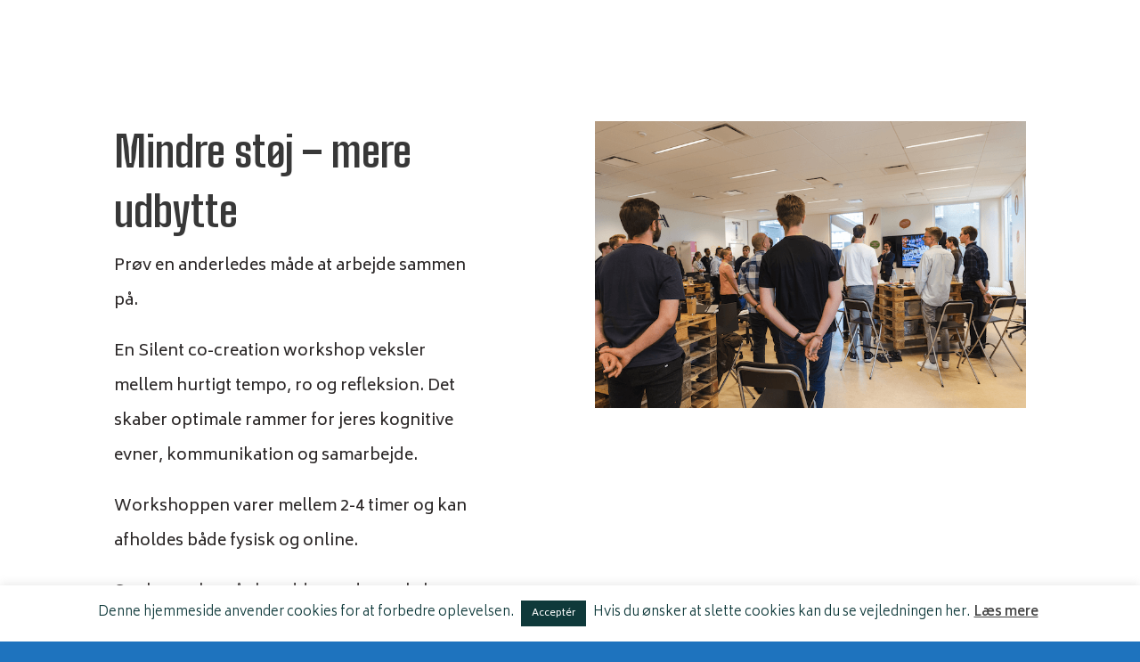

--- FILE ---
content_type: text/css
request_url: https://mindresnak.nu/wp-content/et-cache/111/et-core-unified-111.min.css?ver=1762874146
body_size: 3473
content:
body,.et_pb_column_1_2 .et_quote_content blockquote cite,.et_pb_column_1_2 .et_link_content a.et_link_main_url,.et_pb_column_1_3 .et_quote_content blockquote cite,.et_pb_column_3_8 .et_quote_content blockquote cite,.et_pb_column_1_4 .et_quote_content blockquote cite,.et_pb_blog_grid .et_quote_content blockquote cite,.et_pb_column_1_3 .et_link_content a.et_link_main_url,.et_pb_column_3_8 .et_link_content a.et_link_main_url,.et_pb_column_1_4 .et_link_content a.et_link_main_url,.et_pb_blog_grid .et_link_content a.et_link_main_url,body .et_pb_bg_layout_light .et_pb_post p,body .et_pb_bg_layout_dark .et_pb_post p{font-size:14px}.et_pb_slide_content,.et_pb_best_value{font-size:15px}body{color:rgba(10,6,6,0.87)}h1,h2,h3,h4,h5,h6{color:#383838}body{line-height:1.5em}#et_search_icon:hover,.mobile_menu_bar:before,.mobile_menu_bar:after,.et_toggle_slide_menu:after,.et-social-icon a:hover,.et_pb_sum,.et_pb_pricing li a,.et_pb_pricing_table_button,.et_overlay:before,.entry-summary p.price ins,.et_pb_member_social_links a:hover,.et_pb_widget li a:hover,.et_pb_filterable_portfolio .et_pb_portfolio_filters li a.active,.et_pb_filterable_portfolio .et_pb_portofolio_pagination ul li a.active,.et_pb_gallery .et_pb_gallery_pagination ul li a.active,.wp-pagenavi span.current,.wp-pagenavi a:hover,.nav-single a,.tagged_as a,.posted_in a{color:#0c71c3}.et_pb_contact_submit,.et_password_protected_form .et_submit_button,.et_pb_bg_layout_light .et_pb_newsletter_button,.comment-reply-link,.form-submit .et_pb_button,.et_pb_bg_layout_light .et_pb_promo_button,.et_pb_bg_layout_light .et_pb_more_button,.et_pb_contact p input[type="checkbox"]:checked+label i:before,.et_pb_bg_layout_light.et_pb_module.et_pb_button{color:#0c71c3}.footer-widget h4{color:#0c71c3}.et-search-form,.nav li ul,.et_mobile_menu,.footer-widget li:before,.et_pb_pricing li:before,blockquote{border-color:#0c71c3}.et_pb_counter_amount,.et_pb_featured_table .et_pb_pricing_heading,.et_quote_content,.et_link_content,.et_audio_content,.et_pb_post_slider.et_pb_bg_layout_dark,.et_slide_in_menu_container,.et_pb_contact p input[type="radio"]:checked+label i:before{background-color:#0c71c3}.container,.et_pb_row,.et_pb_slider .et_pb_container,.et_pb_fullwidth_section .et_pb_title_container,.et_pb_fullwidth_section .et_pb_title_featured_container,.et_pb_fullwidth_header:not(.et_pb_fullscreen) .et_pb_fullwidth_header_container{max-width:1400px}.et_boxed_layout #page-container,.et_boxed_layout.et_non_fixed_nav.et_transparent_nav #page-container #top-header,.et_boxed_layout.et_non_fixed_nav.et_transparent_nav #page-container #main-header,.et_fixed_nav.et_boxed_layout #page-container #top-header,.et_fixed_nav.et_boxed_layout #page-container #main-header,.et_boxed_layout #page-container .container,.et_boxed_layout #page-container .et_pb_row{max-width:1560px}a{color:#00417f}.nav li ul{border-color:#ffffff}.et_secondary_nav_enabled #page-container #top-header{background-color:#000000!important}#et-secondary-nav li ul{background-color:#000000}#main-header .nav li ul a{color:#1e73be}#top-menu li a{font-size:21px}body.et_vertical_nav .container.et_search_form_container .et-search-form input{font-size:21px!important}#top-menu li a,.et_search_form_container input{font-weight:bold;font-style:normal;text-transform:none;text-decoration:none;letter-spacing:1px}.et_search_form_container input::-moz-placeholder{font-weight:bold;font-style:normal;text-transform:none;text-decoration:none;letter-spacing:1px}.et_search_form_container input::-webkit-input-placeholder{font-weight:bold;font-style:normal;text-transform:none;text-decoration:none;letter-spacing:1px}.et_search_form_container input:-ms-input-placeholder{font-weight:bold;font-style:normal;text-transform:none;text-decoration:none;letter-spacing:1px}#top-menu li.current-menu-ancestor>a,#top-menu li.current-menu-item>a,#top-menu li.current_page_item>a{color:#000000}#main-footer{background-color:#ffffff}#main-footer .footer-widget h4,#main-footer .widget_block h1,#main-footer .widget_block h2,#main-footer .widget_block h3,#main-footer .widget_block h4,#main-footer .widget_block h5,#main-footer .widget_block h6{color:#0c71c3}.footer-widget li:before{border-color:#0c71c3}#et-footer-nav{background-color:#00417f}#footer-bottom{background-color:#f4f4f4}#footer-info,#footer-info a{color:#cecece}#footer-bottom .et-social-icon a{font-size:17px}#footer-bottom .et-social-icon a{color:#bfbfbf}.et-fixed-header#main-header{box-shadow:none!important}body .et_pb_button{font-size:19px;background-color:#5cbc20;border-width:0px!important;border-color:#0c71c3;border-radius:8px;font-weight:bold;font-style:normal;text-transform:none;text-decoration:none;}body.et_pb_button_helper_class .et_pb_button,body.et_pb_button_helper_class .et_pb_module.et_pb_button{color:#ffffff}body .et_pb_button:after{font-size:30.4px}body .et_pb_bg_layout_light.et_pb_button:hover,body .et_pb_bg_layout_light .et_pb_button:hover,body .et_pb_button:hover{color:rgba(255,255,255,0.99)!important;background-color:#0c71c3;border-color:#0c71c3!important}h1,h2,h3,h4,h5,h6,.et_quote_content blockquote p,.et_pb_slide_description .et_pb_slide_title{font-weight:bold;font-style:normal;text-transform:none;text-decoration:none;line-height:1.4em}@media only screen and (min-width:981px){#main-footer .footer-widget h4,#main-footer .widget_block h1,#main-footer .widget_block h2,#main-footer .widget_block h3,#main-footer .widget_block h4,#main-footer .widget_block h5,#main-footer .widget_block h6{font-size:26px}.et_header_style_left #et-top-navigation,.et_header_style_split #et-top-navigation{padding:30px 0 0 0}.et_header_style_left #et-top-navigation nav>ul>li>a,.et_header_style_split #et-top-navigation nav>ul>li>a{padding-bottom:30px}.et_header_style_split .centered-inline-logo-wrap{width:60px;margin:-60px 0}.et_header_style_split .centered-inline-logo-wrap #logo{max-height:60px}.et_pb_svg_logo.et_header_style_split .centered-inline-logo-wrap #logo{height:60px}.et_header_style_centered #top-menu>li>a{padding-bottom:11px}.et_header_style_slide #et-top-navigation,.et_header_style_fullscreen #et-top-navigation{padding:21px 0 21px 0!important}.et_header_style_centered #main-header .logo_container{height:60px}.et_header_style_centered.et_hide_primary_logo #main-header:not(.et-fixed-header) .logo_container,.et_header_style_centered.et_hide_fixed_logo #main-header.et-fixed-header .logo_container{height:10.8px}.et_fixed_nav #page-container .et-fixed-header#top-header{background-color:#595959!important}.et_fixed_nav #page-container .et-fixed-header#top-header #et-secondary-nav li ul{background-color:#595959}.et-fixed-header#main-header,.et-fixed-header#main-header .nav li ul,.et-fixed-header .et-search-form{background-color:rgba(255,255,255,0.99)}.et-fixed-header #top-menu a,.et-fixed-header #et_search_icon:before,.et-fixed-header #et_top_search .et-search-form input,.et-fixed-header .et_search_form_container input,.et-fixed-header .et_close_search_field:after,.et-fixed-header #et-top-navigation .et-cart-info{color:#595959!important}.et-fixed-header .et_search_form_container input::-moz-placeholder{color:#595959!important}.et-fixed-header .et_search_form_container input::-webkit-input-placeholder{color:#595959!important}.et-fixed-header .et_search_form_container input:-ms-input-placeholder{color:#595959!important}.et-fixed-header #top-menu li.current-menu-ancestor>a,.et-fixed-header #top-menu li.current-menu-item>a,.et-fixed-header #top-menu li.current_page_item>a{color:#0f393a!important}}@media only screen and (min-width:1750px){.et_pb_row{padding:35px 0}.et_pb_section{padding:70px 0}.single.et_pb_pagebuilder_layout.et_full_width_page .et_post_meta_wrapper{padding-top:105px}.et_pb_fullwidth_section{padding:0}}h1,h1.et_pb_contact_main_title,.et_pb_title_container h1{font-size:48px}h2,.product .related h2,.et_pb_column_1_2 .et_quote_content blockquote p{font-size:41px}h3{font-size:35px}h4,.et_pb_circle_counter h3,.et_pb_number_counter h3,.et_pb_column_1_3 .et_pb_post h2,.et_pb_column_1_4 .et_pb_post h2,.et_pb_blog_grid h2,.et_pb_column_1_3 .et_quote_content blockquote p,.et_pb_column_3_8 .et_quote_content blockquote p,.et_pb_column_1_4 .et_quote_content blockquote p,.et_pb_blog_grid .et_quote_content blockquote p,.et_pb_column_1_3 .et_link_content h2,.et_pb_column_3_8 .et_link_content h2,.et_pb_column_1_4 .et_link_content h2,.et_pb_blog_grid .et_link_content h2,.et_pb_column_1_3 .et_audio_content h2,.et_pb_column_3_8 .et_audio_content h2,.et_pb_column_1_4 .et_audio_content h2,.et_pb_blog_grid .et_audio_content h2,.et_pb_column_3_8 .et_pb_audio_module_content h2,.et_pb_column_1_3 .et_pb_audio_module_content h2,.et_pb_gallery_grid .et_pb_gallery_item h3,.et_pb_portfolio_grid .et_pb_portfolio_item h2,.et_pb_filterable_portfolio_grid .et_pb_portfolio_item h2{font-size:28px}h5{font-size:25px}h6{font-size:22px}.et_pb_slide_description .et_pb_slide_title{font-size:73px}.et_pb_gallery_grid .et_pb_gallery_item h3,.et_pb_portfolio_grid .et_pb_portfolio_item h2,.et_pb_filterable_portfolio_grid .et_pb_portfolio_item h2,.et_pb_column_1_4 .et_pb_audio_module_content h2{font-size:25px}@media only screen and (max-width:767px){h1{font-size:26px}h2,.product .related h2,.et_pb_column_1_2 .et_quote_content blockquote p{font-size:22px}h3{font-size:18px}h4,.et_pb_circle_counter h3,.et_pb_number_counter h3,.et_pb_column_1_3 .et_pb_post h2,.et_pb_column_1_4 .et_pb_post h2,.et_pb_blog_grid h2,.et_pb_column_1_3 .et_quote_content blockquote p,.et_pb_column_3_8 .et_quote_content blockquote p,.et_pb_column_1_4 .et_quote_content blockquote p,.et_pb_blog_grid .et_quote_content blockquote p,.et_pb_column_1_3 .et_link_content h2,.et_pb_column_3_8 .et_link_content h2,.et_pb_column_1_4 .et_link_content h2,.et_pb_blog_grid .et_link_content h2,.et_pb_column_1_3 .et_audio_content h2,.et_pb_column_3_8 .et_audio_content h2,.et_pb_column_1_4 .et_audio_content h2,.et_pb_blog_grid .et_audio_content h2,.et_pb_column_3_8 .et_pb_audio_module_content h2,.et_pb_column_1_3 .et_pb_audio_module_content h2,.et_pb_gallery_grid .et_pb_gallery_item h3,.et_pb_portfolio_grid .et_pb_portfolio_item h2,.et_pb_filterable_portfolio_grid .et_pb_portfolio_item h2{font-size:15px}.et_pb_slider.et_pb_module .et_pb_slides .et_pb_slide_description .et_pb_slide_title{font-size:39px}.et_pb_gallery_grid .et_pb_gallery_item h3,.et_pb_portfolio_grid .et_pb_portfolio_item h2,.et_pb_filterable_portfolio_grid .et_pb_portfolio_item h2,.et_pb_column_1_4 .et_pb_audio_module_content h2{font-size:13px}h5{font-size:13px}h6{font-size:12px}}	h1,h2,h3,h4,h5,h6{font-family:'Big Shoulders Text',display}body,input,textarea,select{font-family:'Biryani',Helvetica,Arial,Lucida,sans-serif}.et_pb_button{font-family:'Biryani',Helvetica,Arial,Lucida,sans-serif}#main-header,#et-top-navigation{font-family:'Big Shoulders Text',display}h4{padding-bottom:20px}.et_pb_newsletter_success h2{font-size:20px!important}.sfsi_Sicons{display:flex!important;justify-content:center!important}.sum-menu-btn a:before{content:"";position:absolute;width:120%;height:30px;top:18%;left:50%;background:transparent;border:1px solid white;transform:translate(-50%,-50%)}.et-fixed-header .sum-menu-btn a:before{content:"";position:absolute;width:120%;height:30px;top:18%;left:50%;background:transparent;border:1px solid #383838;transform:translate(-50%,-50%)}.et-fixed-header#main-header{-webkit-box-shadow:0px 0px 5px 0px rgba(0,0,0,0.2)!important;-moz-box-shadow:0px 0px 5px 0px rgba(0,0,0,0.2)!important;box-shadow:0px 0px 5px 0px rgba(0,0,0,0.2)!important}#et-top-navigation{margin-right:8px}#main-header .container{width:90%}#hero-vid{padding-top:204px!important}#home-hero{height:100vh!important}#home-hero:after{content:"";position:absolute;width:100%;height:100%;top:0;left:0;background:#20aaac;opacity:.5}#hero-vid:after{content:"";position:absolute;width:100%;height:100%;top:0;left:0;background:#20aaac;opacity:.5}.et_pb_text_align_left h2{position:relative;padding-bottom:25px;margin-bottom:15px}.et_pb_text_align_left h2:before{position:absolute;content:"";width:30px;height:1px;bottom:5px;left:0;background:#0f393a}.et_pb_text_align_left h2:after{position:absolute;content:"";width:15px;height:1px;bottom:0;left:0;background:#0f393a}.et_pb_text_align_center h2{position:relative;padding-bottom:25px;margin-bottom:15px}.et_pb_text_align_center h2:before{position:absolute;content:"";width:30px;height:1px;bottom:5px;left:50%;transform:translate(-50%,0);background:#0f393a}.et_pb_text_align_center h2:after{position:absolute;content:"";width:15px;height:1px;bottom:0;left:50%;transform:translate(-50%,0);background:#0f393a}#sum-footer h3{position:relative;padding-bottom:25px;margin-bottom:15px}#sum-footer h3:before{position:absolute;content:"";width:30px;height:1px;bottom:5px;left:0;background:#0f393a}#sum-footer h3:after{position:absolute;content:"";width:15px;height:1px;bottom:0;left:0;background:#0f393a}#reference_slider img,#artikel_slider img{transition:.2s ease-in-out;opacity:.2!important;-webkit-filter:grayscale(100%);filter:grayscale(100%)}#reference_slider img:hover,#artikel_slider img:hover{opacity:.8!important;-webkit-filter:grayscale(20%);filter:grayscale(20%)}.sa_hover_buttons{opacity:0!important}#popop-row{padding-top:5%!important;padding-bottom:5%!important;padding-left:0!important;padding-right:0!important}#main-footer{display:none}#sum-footer .widgettitle{display:none}.et_pb_newsletter_form .input{border:1px solid lightgray!important}@media screen and (max-width:980px){#top-header{position:fixed!important;bottom:0!important;top:auto!important}#main-header{position:fixed!important;top:0!important}#page-container{padding-top:80px!important}.header-content{width:100%!important;max-width:800px;margin:0!important}.et_pb_fullwidth_header_subhead{font-size:18px!important}#home-hero{height:95vh!important;padding-top:0;padding-bottom:0}#home-hero .header-content-container{margin-top:-30%}#hero-vid{padding-top:100px!important;padding-bottom:50px!important;height:auto!important}#hero-vid h1{font-size:40px}h2{font-size:30px}.et-fixed-header{transition:.2s ease-in-out;background:white!important}#footer-referencer{display:none!important}#mobile_menu{background:white!important}#mobile_menu a{color:#1c1c1c}.sum-menu-btn a:before{display:none!important}.mobile_menu_bar:before{color:white}.et-fixed-header .mobile_menu_bar:before{color:#0f393a}#et_mobile_nav_menu:before{content:"MENU";position:absolute;right:40px;top:27px;color:white}.et-fixed-header #et_mobile_nav_menu:before{color:#0f393a}#logo-artikler .et_pb_column{margin-bottom:0}#logo-artikler{padding-top:0}#popmake-370{left:0!important;border:0!important;width:100vw!important}}.sum-udtalelse .et_pb_testimonial_portrait{background-size:100%!important}.sum-udtalelse:hover{cursor:pointer!important}.sum-udtalelse .et_pb_testimonial_description_inner p:first-of-type{max-height:70px;overflow:hidden;margin-bottom:40px;position:relative;visibility:visible;display:block;opacity:1}.sum-udtalelse .et_pb_testimonial_description_inner p{visibility:hidden;opacity:0;display:none;transition:400ms}.sum-udtalelse .et_pb_testimonial_description_inner p.active{visibility:visible;opacity:1;display:block}.sum-udtalelse .et_pb_testimonial_description_inner:first-child p:before{}.et_pb_testimonial_meta{padding-bottom:0!important;margin-bottom:0!important;max-height:none!important;overflow:visible!important;display:block!important;opacity:1!important;visibility:visible!important}.et_pb_testimonial_meta:before{content:"Læs mere";position:absolute;top:50%;left:50%;transform:translate(-50%,0);display:block!important;opacity:1!important;visibility:visible!important}.et_pb_testimonial_meta.active:before{display:none!important}.active{max-height:none!important;overflow:visible!important}select{padding:0!important}.ytp-player-content,.videowall-endscreen{display:none}.archive #main-header{background:white}.archive .menu-item a{color:#595959!important}.archive #et-main-area{padding-top:80px}.sum-gdpr-tekst em p{font-size:11px;color:#b3b3b3}.youtube-cover .et_pb_image_wrap{cursor:pointer;position:relative;display:inline-block;z-index:0}.youtube-cover:after{font-family:"Font Awesome 6 Brands";content:"\f167";position:absolute;display:inline-block;top:50%;left:50%;transform:translate(-50%,-50%);font-size:72px;color:red;z-index:1}.youtube-cover .et_pb_image_wrap:hover{filter:brightness(0.5);transition:ease-in-out 0.3s;cursor:pointer}.checklist ul{list-style:none}.checklist li:before{font-size:21px;content:"\f058";font-family:FontAwesome;display:inline-block;margin-left:-1.3em;width:1.3em;color:#23be1e}.et_pb_button.et_pb_bg_layout_light{padding:10px 20px 6px 20px;text-align:center}.et_pb_button.et_pb_bg_layout_light:hover{padding:10px 20px 6px 20px}

--- FILE ---
content_type: text/css
request_url: https://mindresnak.nu/wp-content/et-cache/111/et-core-unified-deferred-111.min.css?ver=1762874146
body_size: 283
content:
.et_pb_section_0{min-height:387px}.et_pb_section_0.et_pb_section{padding-top:17px;padding-right:0px;padding-bottom:17px;padding-left:0px}.et_pb_row_0,.et_pb_row_1{min-height:93px}.et_pb_text_0{line-height:2.2em;font-size:18px;line-height:2.2em;width:85.3%}.et_pb_image_0,.et_pb_image_1{text-align:left;margin-left:0}.et_pb_text_1{line-height:2.2em;font-size:18px;line-height:2.2em;min-height:287px;padding-bottom:4px!important}.et_pb_section_1.et_pb_section{padding-top:0px;padding-right:0px;padding-bottom:70px;padding-left:0px}.et_pb_row_4{background-color:#f5f6f5;border-width:1px;border-color:#d8d8d8;min-height:194px}.et_pb_row_4.et_pb_row,.et_pb_row_6.et_pb_row,.et_pb_row_8.et_pb_row{padding-top:2%!important;padding-right:2%!important;padding-bottom:2%!important;padding-left:2%!important;margin-bottom:2%!important;padding-top:2%;padding-right:2%;padding-bottom:2%;padding-left:2%}.et_pb_text_2,.et_pb_text_3,.et_pb_text_4,.et_pb_text_5,.et_pb_text_6,.et_pb_text_7{line-height:2.2em;font-size:18px;line-height:2.2em}.et_pb_row_6,.et_pb_row_8{background-color:#f5f6f5;border-width:1px;border-color:#d8d8d8}@media only screen and (max-width:980px){.et_pb_image_0 .et_pb_image_wrap img,.et_pb_image_1 .et_pb_image_wrap img{width:auto}}@media only screen and (max-width:767px){.et_pb_image_0 .et_pb_image_wrap img,.et_pb_image_1 .et_pb_image_wrap img{width:auto}}

--- FILE ---
content_type: text/plain
request_url: https://www.google-analytics.com/j/collect?v=1&_v=j102&a=1226496606&t=pageview&_s=1&dl=https%3A%2F%2Fmindresnak.nu%2Fworkshops%2F&ul=en-us%40posix&dt=Workshops%20-%20Bastian%20Overgaard%20Mindre%20Snak.nu&sr=1280x720&vp=1280x720&_u=IEBAAEABAAAAACAAI~&jid=620682649&gjid=1240796&cid=1134856263.1769136832&tid=UA-60571169-1&_gid=635838019.1769136832&_r=1&_slc=1&z=1275246047
body_size: -449
content:
2,cG-PSFVZS1GM1